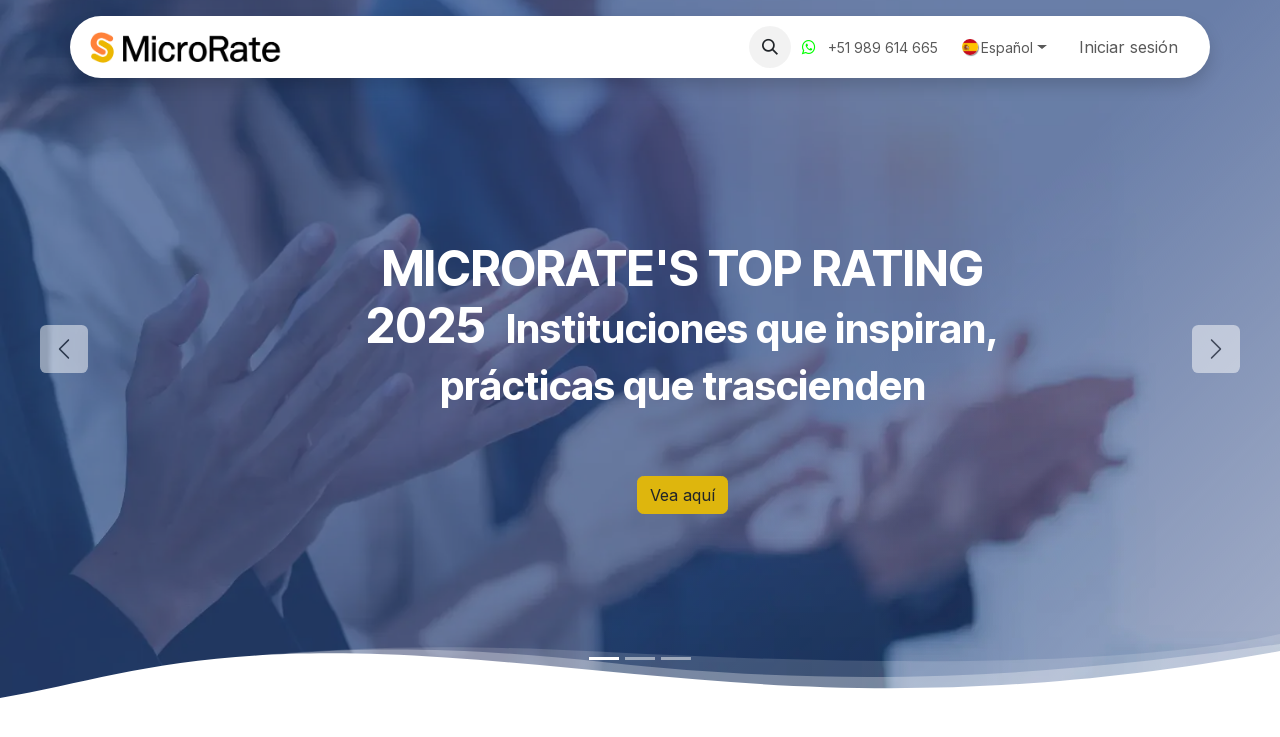

--- FILE ---
content_type: text/html; charset=utf-8
request_url: https://www.microrate.com/
body_size: 18772
content:
<!DOCTYPE html>
<html lang="es-ES" data-website-id="1" data-main-object="website.page(4,)">
    <head>
        <meta charset="utf-8"/>
        <meta http-equiv="X-UA-Compatible" content="IE=edge"/>
        <meta name="viewport" content="width=device-width, initial-scale=1"/>
        <meta name="generator" content="Odoo"/>
        <meta name="description" content="​Evalúa la gestión del desempeño social y ambiental, así como el cumplimiento de la misión y visión de la entidad financiera, sobre la base de un análisis cuantitativo  y cualitativo"/>
        <meta name="keywords" content="ambiental,social,social and environmental ratin,Rating social y ambiental,Rating ambiental,Rating social,MFR Social,sostenibilidad"/>
            
        <meta property="og:type" content="website"/>
        <meta property="og:title" content="Microrate - International Risk Rating Agency "/>
        <meta property="og:site_name" content="www.microrate.com"/>
        <meta property="og:url" content="https://www.microrate.com/"/>
        <meta property="og:image" content="https://www.microrate.com/web/image/5313-91f47a76/MicroRate%20logo%20principal%20-%20copia.png"/>
        <meta property="og:description" content="​Evalúa la gestión del desempeño social y ambiental, así como el cumplimiento de la misión y visión de la entidad financiera, sobre la base de un análisis cuantitativo  y cualitativo"/>
            
        <meta name="twitter:card" content="summary_large_image"/>
        <meta name="twitter:title" content="Microrate - International Risk Rating Agency "/>
        <meta name="twitter:image" content="https://www.microrate.com/web/image/5313-91f47a76/MicroRate%20logo%20principal%20-%20copia.png"/>
        <meta name="twitter:description" content="​Evalúa la gestión del desempeño social y ambiental, así como el cumplimiento de la misión y visión de la entidad financiera, sobre la base de un análisis cuantitativo  y cualitativo"/>
        
        <link rel="canonical" href="https://microrate.odoo.com/"/>
        
        <link rel="preconnect" href="https://fonts.gstatic.com/" crossorigin=""/>
        <title>Microrate - International Risk Rating Agency </title>
        <link type="image/x-icon" rel="shortcut icon" href="/web/image/website/1/favicon?unique=04046ee"/>
        <link rel="preload" href="/web/static/src/libs/fontawesome/fonts/fontawesome-webfont.woff2?v=4.7.0" as="font" crossorigin=""/>
        <link type="text/css" rel="stylesheet" href="/web/assets/1/8e89c93/web.assets_frontend.min.css"/>
            <script src="/website/static/src/js/content/cookie_watcher.js"></script>
            <script>
                watch3rdPartyScripts(["youtu.be", "youtube.com", "youtube-nocookie.com", "instagram.com", "instagr.am", "ig.me", "vimeo.com", "dailymotion.com", "dai.ly", "youku.com", "tudou.com", "facebook.com", "facebook.net", "fb.com", "fb.me", "fb.watch", "tiktok.com", "x.com", "twitter.com", "t.co", "googletagmanager.com", "google-analytics.com", "google.com", "google.ad", "google.ae", "google.com.af", "google.com.ag", "google.al", "google.am", "google.co.ao", "google.com.ar", "google.as", "google.at", "google.com.au", "google.az", "google.ba", "google.com.bd", "google.be", "google.bf", "google.bg", "google.com.bh", "google.bi", "google.bj", "google.com.bn", "google.com.bo", "google.com.br", "google.bs", "google.bt", "google.co.bw", "google.by", "google.com.bz", "google.ca", "google.cd", "google.cf", "google.cg", "google.ch", "google.ci", "google.co.ck", "google.cl", "google.cm", "google.cn", "google.com.co", "google.co.cr", "google.com.cu", "google.cv", "google.com.cy", "google.cz", "google.de", "google.dj", "google.dk", "google.dm", "google.com.do", "google.dz", "google.com.ec", "google.ee", "google.com.eg", "google.es", "google.com.et", "google.fi", "google.com.fj", "google.fm", "google.fr", "google.ga", "google.ge", "google.gg", "google.com.gh", "google.com.gi", "google.gl", "google.gm", "google.gr", "google.com.gt", "google.gy", "google.com.hk", "google.hn", "google.hr", "google.ht", "google.hu", "google.co.id", "google.ie", "google.co.il", "google.im", "google.co.in", "google.iq", "google.is", "google.it", "google.je", "google.com.jm", "google.jo", "google.co.jp", "google.co.ke", "google.com.kh", "google.ki", "google.kg", "google.co.kr", "google.com.kw", "google.kz", "google.la", "google.com.lb", "google.li", "google.lk", "google.co.ls", "google.lt", "google.lu", "google.lv", "google.com.ly", "google.co.ma", "google.md", "google.me", "google.mg", "google.mk", "google.ml", "google.com.mm", "google.mn", "google.com.mt", "google.mu", "google.mv", "google.mw", "google.com.mx", "google.com.my", "google.co.mz", "google.com.na", "google.com.ng", "google.com.ni", "google.ne", "google.nl", "google.no", "google.com.np", "google.nr", "google.nu", "google.co.nz", "google.com.om", "google.com.pa", "google.com.pe", "google.com.pg", "google.com.ph", "google.com.pk", "google.pl", "google.pn", "google.com.pr", "google.ps", "google.pt", "google.com.py", "google.com.qa", "google.ro", "google.ru", "google.rw", "google.com.sa", "google.com.sb", "google.sc", "google.se", "google.com.sg", "google.sh", "google.si", "google.sk", "google.com.sl", "google.sn", "google.so", "google.sm", "google.sr", "google.st", "google.com.sv", "google.td", "google.tg", "google.co.th", "google.com.tj", "google.tl", "google.tm", "google.tn", "google.to", "google.com.tr", "google.tt", "google.com.tw", "google.co.tz", "google.com.ua", "google.co.ug", "google.co.uk", "google.com.uy", "google.co.uz", "google.com.vc", "google.co.ve", "google.co.vi", "google.com.vn", "google.vu", "google.ws", "google.rs", "google.co.za", "google.co.zm", "google.co.zw", "google.cat"]);
            </script>
        <script id="web.layout.odooscript" type="text/javascript">
            var odoo = {
                csrf_token: "a69bfbb76da80f334a283338ac529b97c0053729o1798287148",
                debug: "",
            };
        </script>
        <script type="text/javascript">
            odoo.__session_info__ = {"is_admin": false, "is_system": false, "is_public": true, "is_internal_user": false, "is_website_user": true, "uid": null, "is_frontend": true, "profile_session": null, "profile_collectors": null, "profile_params": null, "show_effect": true, "currencies": {"5": {"symbol": "R$", "position": "before", "digits": [69, 0]}, "125": {"symbol": "\u20ac", "position": "after", "digits": [69, 0]}, "156": {"symbol": "S/", "position": "before", "digits": [69, 0]}, "1": {"symbol": "$", "position": "before", "digits": [69, 0]}}, "quick_login": true, "bundle_params": {"lang": "es_ES", "website_id": 1}, "test_mode": false, "websocket_worker_version": "saas-18.3-7", "translationURL": "/website/translations", "cache_hashes": {"translations": "680ce52d3515898c516b39308e78a71354ba2ddf"}, "recaptcha_public_key": "6LfhTT0rAAAAAMcTx0ucWaOdl6LRMCh5t_FTww5a", "geoip_country_code": "US", "geoip_phone_code": 1, "lang_url_code": "es"};
            if (!/(^|;\s)tz=/.test(document.cookie)) {
                const userTZ = Intl.DateTimeFormat().resolvedOptions().timeZone;
                document.cookie = `tz=${userTZ}; path=/`;
            }
        </script>
        <script type="text/javascript" defer="defer" src="/web/assets/1/fa26dbd/web.assets_frontend_minimal.min.js" onerror="__odooAssetError=1"></script>
        <script type="text/javascript" defer="defer" data-src="/web/assets/1/0cc47f4/web.assets_frontend_lazy.min.js" onerror="__odooAssetError=1"></script>
        
                    <script>
                        
            
                if (!window.odoo) {
                    window.odoo = {};
                }
                odoo.__session_info__ = odoo.__session_info__ || {
                    websocket_worker_version: "saas-18.3-7"
                }
                odoo.__session_info__ = Object.assign(odoo.__session_info__, {
                    livechatData: {
                        isAvailable: false,
                        can_load_livechat: false,
                        serverUrl: "https://microrate.odoo.com",
                        options: {},
                    },
                    test_mode: false,
                });
            
                    </script>
        
    </head>
    <body>



        <div id="wrapwrap" class="homepage   o_header_overlay">
            <a class="o_skip_to_content btn btn-primary rounded-0 visually-hidden-focusable position-absolute start-0" href="#wrap">Ir al contenido</a>
                <header id="top" data-anchor="true" data-name="Header" data-extra-items-toggle-aria-label="Botón de elementos adicionales" class="   o_hoverable_dropdown o_header_standard" style=" ">
                    
                <div class="container py-3 px-0">
    <nav data-name="Navbar" aria-label="Main" class="navbar navbar-expand-lg navbar-light o_colored_level o_cc o_full_border d-none d-lg-block rounded-pill px-3 shadow-sm ">
        

                <div id="o_main_nav" class="container o_main_nav">
                    
    <a data-name="Navbar Logo" href="/" class="navbar-brand logo me-4">
            
            <span role="img" aria-label="Logo of www.microrate.com" title="www.microrate.com"><img src="/web/image/website/1/logo/www.microrate.com?unique=04046ee" class="img img-fluid" width="95" height="40" alt="www.microrate.com" loading="lazy"/></span>
        </a>
    
                    
    <ul role="menu" id="top_menu" class="nav navbar-nav top_menu o_menu_loading  me-auto nav-pills">
        

                        

    <li role="presentation" class="nav-item ">
        <a role="menuitem" href="/" class="nav-link active">
            <span>Inicio</span>
        </a>
    </li>

    <li role="presentation" class="nav-item ">
        <a role="menuitem" href="/nosotros" class="nav-link ">
            <span>Nosotros</span>
        </a>
    </li>

    <li role="presentation" class="nav-item   dropdown">
        <a href="#" data-bs-toggle="dropdown" data-bs-auto-close="outside" role="menuitem" class="dropdown-toggle nav-link   ">
            <span>Servicios</span>
        </a>
        
        
        <ul role="menu" class="dropdown-menu ">

    <li role="presentation" class=" ">
        <a role="menuitem" href="/rating-institucional" class="dropdown-item ">
            <span>Rating Institucional</span>
        </a>
    </li>

    <li role="presentation" class=" ">
        <a role="menuitem" href="/rating-social-y-ambiental" class="dropdown-item ">
            <span>Rating Social y Ambiental</span>
        </a>
    </li>

    <li role="presentation" class=" ">
        <a role="menuitem" href="/rating-crediticio" class="dropdown-item ">
            <span>Rating Crediticio</span>
        </a>
    </li>

    <li role="presentation" class=" ">
        <a role="menuitem" href="/rating-esg" class="dropdown-item ">
            <span>Rating ESG</span>
        </a>
    </li>

    <li role="presentation" class=" ">
        <a role="menuitem" href="/auditoria-de-cartera" class="dropdown-item ">
            <span>Auditoría de cartera</span>
        </a>
    </li>

    <li role="presentation" class=" ">
        <a role="menuitem" href="/certificacion-en-proteccion-al-cliente" class="dropdown-item ">
            <span>Certificación de Protección al Cliente</span>
        </a>
    </li>

    <li role="presentation" class=" ">
        <a role="menuitem" href="/diagnosticos-especializados" class="dropdown-item ">
            <span>Diagnósticos especializados</span>
        </a>
    </li>

    <li role="presentation" class=" ">
        <a role="menuitem" href="/microrate-research" class="dropdown-item ">
            <span>Microrate Research</span>
        </a>
    </li>

    <li role="presentation" class=" ">
        <a role="menuitem" href="/seminarios" class="dropdown-item ">
            <span>Seminarios</span>
        </a>
    </li>
        </ul>
        
    </li>

    <li role="presentation" class="nav-item ">
        <a role="menuitem" href="/reportes" class="nav-link ">
            <span>Reportes</span>
        </a>
    </li>

    <li role="presentation" class="nav-item ">
        <a role="menuitem" href="/contacto" class="nav-link ">
            <span>Contáctenos</span>
        </a>
    </li>

    <li role="presentation" class="nav-item ">
        <a role="menuitem" href="/blog" class="nav-link ">
            <span>Blog</span>
        </a>
    </li>
                    
    </ul>
                    
                    <ul class="navbar-nav align-items-center gap-1 flex-wrap flex-shrink-0 justify-content-end ps-3">
                        
                        
        <li class="">
                <div class="modal fade css_editable_mode_hidden" id="o_search_modal" aria-hidden="true" tabindex="-1">
                    <div class="modal-dialog modal-lg pt-5">
                        <div class="modal-content mt-5">
    <form method="get" class="o_searchbar_form s_searchbar_input " action="/website/search" data-snippet="s_searchbar_input">
            <div role="search" class="input-group input-group-lg">
        <input type="search" name="search" class="search-query form-control oe_search_box border border-end-0 p-3 border-0 bg-light" placeholder="Buscar…" data-search-type="all" data-limit="5" data-display-image="true" data-display-description="true" data-display-extra-link="true" data-display-detail="true" data-order-by="name asc"/>
        <button type="submit" aria-label="Buscar" title="Buscar" class="btn oe_search_button border border-start-0 px-4 bg-o-color-4">
            <i class="oi oi-search"></i>
        </button>
    </div>

            <input name="order" type="hidden" class="o_search_order_by" value="name asc"/>
            
    
        </form>
                        </div>
                    </div>
                </div>
                <a data-bs-target="#o_search_modal" data-bs-toggle="modal" role="button" title="Buscar" href="#" class="btn rounded-circle p-1 lh-1 o_navlink_background text-reset o_not_editable">
                    <i class="oi oi-search fa-stack lh-lg"></i>
                </a>
        </li>
                        
        <li class="">
                <div data-name="Text" class="s_text_block ">
                <a href="http://wa.me/+51989614665" class="nav-link o_nav-link_secondary p-2">
                        <i class="fa fa-whatsapp fa-fw me-1 fa-1x" style="color: rgb(0, 255, 0);"></i>
                        <span class="o_force_ltr"><small>+51 989 614 665</small></span></a>
                    </div>
        </li>
                        
                        
        <li data-name="Language Selector" class="o_header_language_selector ">
        
            <div class="js_language_selector  dropdown d-print-none">
                <button type="button" data-bs-toggle="dropdown" aria-haspopup="true" aria-expanded="true" class="border-0 dropdown-toggle nav-link d-flex align-items-center gap-1 border-0 rounded-pill px-3">
    <img class="o_lang_flag " src="/base/static/img/country_flags/es.png?height=25" alt="" loading="lazy"/>
                    <span class="small"> Español</span>
                </button>
                <div role="menu" class="dropdown-menu dropdown-menu-end">
                        <a class="dropdown-item js_change_lang " role="menuitem" href="/en" data-url_code="en" title="English (US)">
    <img class="o_lang_flag " src="/base/static/img/country_flags/us.png?height=25" alt="" loading="lazy"/>
                            <span class="small">English (US)</span>
                        </a>
                        <a class="dropdown-item js_change_lang " role="menuitem" href="/pt" data-url_code="pt" title=" Português">
    <img class="o_lang_flag " src="/base/static/img/country_flags/pt.png?height=25" alt="" loading="lazy"/>
                            <span class="small"> Português</span>
                        </a>
                        <a class="dropdown-item js_change_lang active" role="menuitem" href="" data-url_code="es" title=" Español">
    <img class="o_lang_flag " src="/base/static/img/country_flags/es.png?height=25" alt="" loading="lazy"/>
                            <span class="small"> Español</span>
                        </a>
                </div>
            </div>
        
        </li>
                        
            <li class=" o_no_autohide_item">
                <a href="/web/login" class="nav-link o_nav_link_btn border px-3">Iniciar sesión</a>
            </li>
                        
        
        
                        
                    </ul>
                </div>
            
    </nav>
    <nav data-name="Navbar" aria-label="Mobile" class="navbar  navbar-light o_colored_level o_cc o_header_mobile d-block d-lg-none shadow-sm o_full_border mx-1 rounded-pill px-3">
        

        <div class="o_main_nav container flex-wrap justify-content-between">
            <div class="d-flex flex-grow-1">
                
    <a data-name="Navbar Logo" href="/" class="navbar-brand logo ">
            
            <span role="img" aria-label="Logo of www.microrate.com" title="www.microrate.com"><img src="/web/image/website/1/logo/www.microrate.com?unique=04046ee" class="img img-fluid" width="95" height="40" alt="www.microrate.com" loading="lazy"/></span>
        </a>
    
                <ul class="o_header_mobile_buttons_wrap navbar-nav d-flex flex-row align-items-center gap-2 mb-0 ms-auto"></ul>
            </div>
            <button class="nav-link btn p-2 o_not_editable" type="button" data-bs-toggle="offcanvas" data-bs-target="#top_menu_collapse_mobile" aria-controls="top_menu_collapse_mobile" aria-expanded="false" aria-label="Alternar navegación">
                <span class="navbar-toggler-icon"></span>
            </button>
            <div id="top_menu_collapse_mobile" class="offcanvas offcanvas-end o_navbar_mobile">
                <div class="offcanvas-header justify-content-end o_not_editable">
                    <button type="button" class="nav-link btn-close" data-bs-dismiss="offcanvas" aria-label="Cerrar"></button>
                </div>
                <div class="offcanvas-body d-flex flex-column justify-content-between h-100 w-100 pt-0">
                    <ul class="navbar-nav">
                        
                        
        <li class="">
    <form method="get" class="o_searchbar_form s_searchbar_input " action="/website/search" data-snippet="s_searchbar_input">
            <div role="search" class="input-group mb-3">
        <input type="search" name="search" class="search-query form-control oe_search_box rounded-start-pill text-bg-light ps-3 border-0 bg-light" placeholder="Buscar…" data-search-type="all" data-limit="0" data-display-image="true" data-display-description="true" data-display-extra-link="true" data-display-detail="true" data-order-by="name asc"/>
        <button type="submit" aria-label="Buscar" title="Buscar" class="btn oe_search_button rounded-end-pill bg-o-color-3 pe-3">
            <i class="oi oi-search"></i>
        </button>
    </div>

            <input name="order" type="hidden" class="o_search_order_by" value="name asc"/>
            
    
        </form>
        </li>
                        
    <ul role="menu" class="nav navbar-nav top_menu  o_mega_menu_is_offcanvas mx-n3  ">
        

                            

    <li role="presentation" class="nav-item border-top  px-0">
        <a role="menuitem" href="/" class="nav-link p-3 text-wrap active">
            <span>Inicio</span>
        </a>
    </li>

    <li role="presentation" class="nav-item border-top  px-0">
        <a role="menuitem" href="/nosotros" class="nav-link p-3 text-wrap ">
            <span>Nosotros</span>
        </a>
    </li>

    <li role="presentation" class="nav-item border-top    accordion accordion-flush">
        
        
        <div class="accordion-item">
            <a href="#" data-bs-toggle="collapse" aria-expanded="false" class="nav-link p-3 text-wrap accordion-button collapsed" data-bs-target=".o_accordion_target_42" aria-controls="o_accordion_target_42">
                <span>Servicios</span>
            </a>
            <div class="o_accordion_target_42 accordion-collapse collapse" aria-labelledby="o_accordion_target_42" data-bs-parent="#top_menu_collapse_mobile">
                <ul class="show list-group list-unstyled py-0" role="menu">

    <li role="presentation" class=" px-0">
        <a role="menuitem" href="/rating-institucional" class="nav-link list-group-item list-group-item-action border-0 rounded-0 px-4 text-wrap ">
            <span>Rating Institucional</span>
        </a>
    </li>

    <li role="presentation" class=" px-0">
        <a role="menuitem" href="/rating-social-y-ambiental" class="nav-link list-group-item list-group-item-action border-0 rounded-0 px-4 text-wrap ">
            <span>Rating Social y Ambiental</span>
        </a>
    </li>

    <li role="presentation" class=" px-0">
        <a role="menuitem" href="/rating-crediticio" class="nav-link list-group-item list-group-item-action border-0 rounded-0 px-4 text-wrap ">
            <span>Rating Crediticio</span>
        </a>
    </li>

    <li role="presentation" class=" px-0">
        <a role="menuitem" href="/rating-esg" class="nav-link list-group-item list-group-item-action border-0 rounded-0 px-4 text-wrap ">
            <span>Rating ESG</span>
        </a>
    </li>

    <li role="presentation" class=" px-0">
        <a role="menuitem" href="/auditoria-de-cartera" class="nav-link list-group-item list-group-item-action border-0 rounded-0 px-4 text-wrap ">
            <span>Auditoría de cartera</span>
        </a>
    </li>

    <li role="presentation" class=" px-0">
        <a role="menuitem" href="/certificacion-en-proteccion-al-cliente" class="nav-link list-group-item list-group-item-action border-0 rounded-0 px-4 text-wrap ">
            <span>Certificación de Protección al Cliente</span>
        </a>
    </li>

    <li role="presentation" class=" px-0">
        <a role="menuitem" href="/diagnosticos-especializados" class="nav-link list-group-item list-group-item-action border-0 rounded-0 px-4 text-wrap ">
            <span>Diagnósticos especializados</span>
        </a>
    </li>

    <li role="presentation" class=" px-0">
        <a role="menuitem" href="/microrate-research" class="nav-link list-group-item list-group-item-action border-0 rounded-0 px-4 text-wrap ">
            <span>Microrate Research</span>
        </a>
    </li>

    <li role="presentation" class=" px-0">
        <a role="menuitem" href="/seminarios" class="nav-link list-group-item list-group-item-action border-0 rounded-0 px-4 text-wrap ">
            <span>Seminarios</span>
        </a>
    </li>
                </ul>
            </div>
        </div>
        
    </li>

    <li role="presentation" class="nav-item border-top  px-0">
        <a role="menuitem" href="/reportes" class="nav-link p-3 text-wrap ">
            <span>Reportes</span>
        </a>
    </li>

    <li role="presentation" class="nav-item border-top  px-0">
        <a role="menuitem" href="/contacto" class="nav-link p-3 text-wrap ">
            <span>Contáctenos</span>
        </a>
    </li>

    <li role="presentation" class="nav-item border-top border-bottom px-0">
        <a role="menuitem" href="/blog" class="nav-link p-3 text-wrap ">
            <span>Blog</span>
        </a>
    </li>
                        
    </ul>
                        
        <li class="">
                <div data-name="Text" class="s_text_block mt-2">
                <a href="http://wa.me/+51989614665" class="nav-link o_nav-link_secondary p-2">
                        <i class="fa fa-whatsapp fa-fw me-1 fa-1x" style="color: rgb(0, 255, 0);"></i>
                        <span class="o_force_ltr"><small>+51 989 614 665</small></span></a>
                    </div>
        </li>
                        
                    </ul>
                    <ul class="navbar-nav gap-2 mt-3 w-100">
                        
        <li data-name="Language Selector" class="o_header_language_selector ">
        
            <div class="js_language_selector dropup dropdown d-print-none">
                <button type="button" data-bs-toggle="dropdown" aria-haspopup="true" aria-expanded="true" class="border-0 dropdown-toggle nav-link d-flex align-items-center w-100">
    <img class="o_lang_flag me-2" src="/base/static/img/country_flags/es.png?height=25" alt="" loading="lazy"/>
                    <span class="me-auto small"> Español</span>
                </button>
                <div role="menu" class="dropdown-menu w-100">
                        <a class="dropdown-item js_change_lang " role="menuitem" href="/en" data-url_code="en" title="English (US)">
    <img class="o_lang_flag me-2" src="/base/static/img/country_flags/us.png?height=25" alt="" loading="lazy"/>
                            <span class="me-auto small">English (US)</span>
                        </a>
                        <a class="dropdown-item js_change_lang " role="menuitem" href="/pt" data-url_code="pt" title=" Português">
    <img class="o_lang_flag me-2" src="/base/static/img/country_flags/pt.png?height=25" alt="" loading="lazy"/>
                            <span class="me-auto small"> Português</span>
                        </a>
                        <a class="dropdown-item js_change_lang active" role="menuitem" href="" data-url_code="es" title=" Español">
    <img class="o_lang_flag me-2" src="/base/static/img/country_flags/es.png?height=25" alt="" loading="lazy"/>
                            <span class="me-auto small"> Español</span>
                        </a>
                </div>
            </div>
        
        </li>
                        
            <li class=" o_no_autohide_item">
                <a href="/web/login" class="nav-link o_nav_link_btn w-100 border text-center">Iniciar sesión</a>
            </li>
                        
        
        
                        
                    </ul>
                </div>
            </div>
        </div>
    
    </nav>
        </div>
    
        </header>
                <main>
                    
        <div id="wrap" class="oe_structure"><section class="s_carousel_wrapper p-0 o_half_screen_height" data-vxml="001" data-vcss="001" data-snippet="s_carousel" data-name="Carrusel">
        <div class="s_carousel carousel o_colored_level o_cc o_cc1 slide s_parallax_no_overflow_hidden pointer-event s_carousel_boxed oe_img_bg o_bg_img_center o_bg_img_origin_border_box" data-bs-ride="true" data-bs-interval="5000" id="myCarousel1749569525289" style="position: relative; background-position: 50% 50%; background-image: url(&#34;/web/image/6232-60e062fd/Publicaci%C3%B3n%20de%20blog%20%27MicroRate%E2%80%99s%20Top%20Rating%202025%27%20cover%20image.webp&#34;) !important;" data-oe-shape-data="{&#34;shape&#34;:&#34;web_editor/Connections/03&#34;,&#34;colors&#34;:{&#34;c5&#34;:&#34;#FFFFFF&#34;},&#34;flip&#34;:[],&#34;showOnMobile&#34;:false,&#34;shapeAnimationSpeed&#34;:&#34;0&#34;}" data-scroll-background-ratio="0" data-mimetype="image/webp" data-original-id="6231" data-original-src="/web/image/6231-c16e9fa5/Publicaci%C3%B3n%20de%20blog%20%27MicroRate%E2%80%99s%20Top%20Rating%202025%27%20cover%20image.webp" data-mimetype-before-conversion="image/webp" data-resize-width="1640"><div class="o_we_bg_filter" style="background-image: linear-gradient(135deg, rgba(255, 204, 51, 0.5) 0%, rgba(226, 51, 255, 0.5) 100%);"></div><div class="o_we_shape o_web_editor_Connections_03" style="background-image: url(&#34;/web_editor/shape/web_editor%2FConnections%2F03.svg?c5=%23FFFFFF&#34;);"></div>
            
            <div class="carousel-inner"><div class="carousel-item o_colored_level o_cc o_cc1 pb128 pt192 oe_img_bg o_bg_img_center o_bg_img_origin_border_box active" style="position: relative; background-image: url(&#34;/web/image/6233-60e062fd/Publicaci%C3%B3n%20de%20blog%20%27MicroRate%E2%80%99s%20Top%20Rating%202025%27%20cover%20image.webp&#34;) !important;" data-name="Slide" data-oe-shape-data="{&#34;shape&#34;:&#34;web_editor/Connections/16&#34;,&#34;colors&#34;:{&#34;c5&#34;:&#34;#FFFFFF&#34;},&#34;flip&#34;:[],&#34;showOnMobile&#34;:false,&#34;shapeAnimationSpeed&#34;:&#34;0&#34;}" data-mimetype="image/webp" data-original-id="6231" data-original-src="/web/image/6231-c16e9fa5/Publicaci%C3%B3n%20de%20blog%20%27MicroRate%E2%80%99s%20Top%20Rating%202025%27%20cover%20image.webp" data-mimetype-before-conversion="image/webp" data-resize-width="1640"><div class="o_we_bg_filter" style="background-image: linear-gradient(135deg, rgba(46, 76, 135, 0.5) 62%, rgba(46, 76, 135, 0) 100%);"></div><div class="o_we_shape o_web_editor_Connections_16" style="background-image: url(&#34;/web_editor/shape/web_editor%2FConnections%2F16.svg?c5=%23FFFFFF&#34;);"></div>
        
                    <div class="oe_unremovable container">
                        <div class="row">
                            <div class="carousel-content offset-lg-2 text-center pt48 pb40 o_colored_level col-lg-9">
                                <h1><font class="text-o-color-4">MICRORATE'S TOP RATING 2025&nbsp;
</font><span style="font-size: 2.5rem;"><font class="text-o-color-4">Instituciones que inspiran, prácticas que trascienden</font></span><font class="text-o-color-4">

</font><br/><br/></h1><p><a href="/blog/eventos-6/microrates-top-rating-2025-242" class="btn btn-primary">Vea aquí</a></p>
                            </div>
                        </div>
                    </div>
                </div><div class="carousel-item o_colored_level o_cc o_cc1 pt208 pb0 oe_img_bg o_bg_img_center o_bg_img_origin_border_box" style="position: relative; background-image: url(&#34;/web/image/2465-4cc0f706/Headers%20para%20CC%20%2882%29%20%281%29%20%282%29.webp&#34;) !important;" data-name="Slide" data-oe-shape-data="{&#34;shape&#34;:&#34;web_editor/Connections/16&#34;,&#34;colors&#34;:{&#34;c5&#34;:&#34;#FFFFFF&#34;},&#34;flip&#34;:[],&#34;showOnMobile&#34;:false,&#34;shapeAnimationSpeed&#34;:&#34;0&#34;}" data-mimetype="image/webp" data-original-id="2460" data-original-src="/web/image/2460-c8ed7d8e/Headers%20para%20CC%20%2882%29%20%281%29%20%282%29.png" data-mimetype-before-conversion="image/png" data-resize-width="1640"><div class="o_we_bg_filter" style="background-image: linear-gradient(135deg, rgba(46, 76, 135, 0.7) 83%, rgba(46, 76, 135, 0) 100%);"></div><div class="o_we_shape o_web_editor_Connections_16" style="background-image: url(&#34;/web_editor/shape/web_editor%2FConnections%2F16.svg?c5=%23FFFFFF&#34;);"></div>
        
                    <div class="oe_unremovable container">
                        <div class="row">
                            <div class="carousel-content col-lg-8 offset-lg-2 text-center pt48 o_colored_level pb16">
                                <h1><font class="text-o-color-4">Perú: Clasificación de Riesgo al 30 de Septiembre del 2025<br/><br/></font></h1><p><a href="/blog/noticias-2/peru-clasificacion-de-riesgo-al-30-de-setiembre-del-2025-239" class="btn btn-primary">Vea aquí</a></p>
                            </div>
                        </div>
                    </div>
                </div><div class="carousel-item o_colored_level o_cc o_cc1 pt144 pb128 oe_img_bg o_bg_img_center o_bg_img_origin_border_box" style="position: relative; min-height: 572.375px; background-image: url(&#34;/web/image/2464-9a88f3cf/Client%20Protection%20Standards%20Certification%20%281%29%20%282%29.webp&#34;) !important;" data-name="Slide" data-oe-shape-data="{&#34;shape&#34;:&#34;web_editor/Connections/16&#34;,&#34;colors&#34;:{&#34;c5&#34;:&#34;#FFFFFF&#34;},&#34;flip&#34;:[],&#34;showOnMobile&#34;:false,&#34;shapeAnimationSpeed&#34;:&#34;0&#34;}" data-mimetype="image/webp" data-original-id="2461" data-original-src="/web/image/2461-b496b730/Client%20Protection%20Standards%20Certification%20%281%29%20%282%29.png" data-mimetype-before-conversion="image/png" data-resize-width="1080"><div class="o_we_bg_filter" style="background-image: linear-gradient(135deg, rgba(46, 76, 135, 0.69) 92%, rgba(46, 76, 135, 0) 100%);"></div><div class="o_we_shape o_web_editor_Connections_16" style="background-image: url(&#34;/web_editor/shape/web_editor%2FConnections%2F16.svg?c5=%23FFFFFF&#34;);"></div>
        
                    <div class="oe_unremovable container">
                        <div class="row">
                            <div class="carousel-content col-lg-8 offset-lg-2 text-center pb40 o_colored_level pt104">
                                <h1><font class="text-o-color-4">Certificación en Estándares de Protección al Cliente (CPS Certification)</font></h1><p><br/></p><p><a href="/certificacion-en-proteccion-al-cliente" class="btn btn-primary">Vea aquí</a></p>
                            </div>
                        </div>
                    </div>
                </div></div>
            
            <button class="carousel-control-prev o_not_editable o_we_no_overlay" aria-label="Anterior" title="Anterior" data-bs-target="#myCarousel1749569525289" data-bs-slide="prev">
                <span class="carousel-control-prev-icon" aria-hidden="true"></span>
                <span class="visually-hidden">Anterior</span>
            </button>
            <button class="carousel-control-next o_not_editable o_we_no_overlay" aria-label="Siguiente" title="Siguiente" data-bs-target="#myCarousel1749569525289" data-bs-slide="next">
                <span class="carousel-control-next-icon" aria-hidden="true"></span>
                <span class="visually-hidden">Siguiente</span>
            </button>
            
            <div class="carousel-indicators o_not_editable o_we_no_overlay">
                
                <button type="button" aria-label="Indicador de carrusel" data-bs-target="#myCarousel1749569525289" data-bs-slide-to="0" class="active" aria-current="true"></button>
                
               <button data-bs-target="#myCarousel1749569525289" aria-label="Indicador de carrusel" data-bs-slide-to="1"></button> <button data-bs-target="#myCarousel1749569525289" aria-label="Indicador de carrusel" data-bs-slide-to="2"></button> </div>
        </div>
    </section><section class="s_mockup_image o_cc o_cc1 o_colored_level pt136 pb80" data-snippet="s_mockup_image" data-name="Imagen de prototipo">
        
        <div class="container">
            <div class="row align-items-center">
                <div class="col-lg-4 pt16 pb16 o_colored_level o_anim_fade_in o_animate o_anim_from_left o_animate_both_scroll" style="animation-name: dummy;">
                    <h2><font class="text-o-color-5">Impulsamos la transparencia y el crecimiento de las finanzas sostenibles desde hace +28 años</font></h2>
                    <p><font class="text-o-color-5">​</font></p>
                    <p><a href="/nosotros" class="btn btn-primary"><font class="text-o-color-4">Descubre más</font></a></p>
                </div><div class="col-lg-8 o_colored_level pb16 pt0 o_anim_fade_in o_animate o_anim_from_right o_animate_both_scroll" style="animation-name: dummy;">
                    <div data-oe-expression="//www.youtube.com/embed/X98R0XKXyKY?rel=0&amp;autoplay=1&amp;mute=1&amp;enablejsapi=1&amp;loop=1&amp;playlist=X98R0XKXyKY&amp;fs=0" class="ms-auto media_iframe_video" data-need-cookies-approval="true"></div>
                </div>
                
            </div>
        </div>
    </section><section class="s_image_text_box o_colored_level o_cc o_cc2 pb40 pt24" data-snippet="s_image_text_box" data-name="Imagen - Cuadro de texto" style="position: relative;" data-oe-shape-data="{&#34;shape&#34;:&#34;web_editor/Connections/16&#34;,&#34;flip&#34;:[],&#34;showOnMobile&#34;:false,&#34;shapeAnimationSpeed&#34;:&#34;0&#34;}"><div class="o_we_shape o_web_editor_Connections_16" style=""></div>
        
        <div class="container">
            <div class="row o_grid_mode" data-row-count="12" style="column-gap: 24px;">
                
                
            <div class="o_grid_item rounded o_colored_level g-col-lg-5 g-height-7 col-lg-5 o_cc o_cc2 o_animate o_anim_zoom_in o_animate_both_scroll" style="--grid-item-padding-x: 48px; z-index: 0; --grid-item-padding-y: 40px; grid-area: 3 / 8 / 10 / 13; animation-name: dummy;">
                    <h2><span class="h1-fs"><font class="text-o-color-5">Presencia&nbsp;de MicroRate</font></span></h2>
                    <p>
<span class="h5-fs"><font class="text-o-color-5">MicroRate opera en más de 55 países, brindando evaluaciones de alta calidad y transparencia, con un enfoque especializado en finanzas sostenibles.</font></span></p>
                    
                </div><div class="o_grid_item o_grid_item_image o_colored_level g-col-lg-7 g-height-11 col-lg-7 o_animate o_anim_zoom_in o_animate_both_scroll" style="z-index: 1; --grid-item-padding-y: 0px; --grid-item-padding-x: 0px; grid-area: 2 / 1 / 13 / 8; --wanim-intensity: 100; animation-name: dummy;">
                    <img src="/web/image/3299-7704bdef/MAPA-DE-CLIENTES----2025_33.png" alt="América Latina" class="img img-fluid rounded order-lg-0 o_we_custom_image" style="width: 100% !important;" data-mimetype="image/png" data-original-id="3298" data-original-src="/web/image/3298-7704bdef/MAPA-DE-CLIENTES----2025_33.png" data-mimetype-before-conversion="image/png" data-resize-width="1920" loading="eager"/>
                </div></div>
        </div>
    </section><section class="s_numbers_boxed o_colored_level o_cc o_cc5 pt144 pb208" data-snippet="s_numbers_boxed" data-name="Números en caja" style="position: relative;" data-oe-shape-data="{&#34;shape&#34;:&#34;web_editor/Connections/16&#34;,&#34;colors&#34;:{&#34;c5&#34;:&#34;#FFFFFF&#34;},&#34;flip&#34;:[],&#34;showOnMobile&#34;:false,&#34;shapeAnimationSpeed&#34;:&#34;0&#34;}"><div class="o_we_shape o_web_editor_Connections_16" style="background-image: url(&#34;/web_editor/shape/web_editor%2FConnections%2F16.svg?c5=%23FFFFFF&#34;);"></div>
        <div class="container">
            <div class="row o_grid_mode" style="column-gap: 40px;" data-row-count="8">
                <div class="o_grid_item g-height-2 g-col-lg-12 o_colored_level o_animate o_animate_both_scroll o_anim_zoom_in col-lg-12" style="grid-area: 1 / 1 / 3 / 13; z-index: 1; text-align: center; animation-name: dummy;">
                    <h2><font style="color: rgb(238, 128, 64);">Explore nuestras estadísticas clave</font></h2><p><span class="h5-fs">Diversas&nbsp;entidades financieras a nivel mundial han confiado en nuestro análisis para mejorar su desempeño, atraer inversión o cumplir con la regulación local.</span></p>
                    <p><br/></p>
                </div>
                <div class="o_grid_item g-height-5 g-col-lg-4 rounded o_cc o_cc5 o_colored_level o_anim_fade_in o_animate o_animate_both_scroll col-lg-4" style="grid-area: 4 / 1 / 9 / 5; --grid-item-padding-y: 64px; text-align: center; z-index: 2; border-radius: 9.6px !important; animation-name: dummy;">
                    <h3 class="display-3-fs"><span class="o_animated_text o_animate o_visible o_anim_fade_in" style="animation-duration: 2s;"><font style="background-image: linear-gradient(135deg, rgb(238, 128, 64) 60%, rgb(235, 235, 235) 95%);" class="text-gradient">+1.700</font></span></h3><h4>Evaluaciones</h4>
                    <p style="text-align: center;"><span class="h5-fs">Analizamos&nbsp;entidades financieras diversas, de manera integral y precisa.</span></p><p><br/></p><p><br/></p><p><br/></p>
                </div>
                <div class="o_grid_item g-col-lg-4 rounded o_cc o_cc5 o_colored_level o_anim_fade_in o_animate o_animate_both_scroll g-height-5 col-lg-4" style="grid-area: 4 / 5 / 9 / 9; --grid-item-padding-y: 64px; text-align: center; z-index: 3; border-radius: 9.6px !important; animation-name: dummy;">
                    <h3 class="display-3-fs"><font class="text-gradient" style="background-image: linear-gradient(135deg, rgb(238, 128, 64) 60%, rgb(235, 235, 235) 95%);">+28</font></h3><h4>Años de Experiencia</h4>
                    <p><span style="font-size: 1.25rem;">Nuestro equipo combina amplia trayectoria y experiencia internacional.</span></p><p><br/></p>
                </div>
                <div class="o_grid_item g-height-5 g-col-lg-4 col-lg-4 rounded o_cc o_cc5 o_colored_level o_animate o_anim_fade_in o_animate_both_scroll col-12" style="grid-area: 4 / 9 / 9 / 13; --grid-item-padding-y: 64px; text-align: center; z-index: 4; border-radius: 9.6px !important; animation-name: dummy;">
                    <h3 class="display-3-fs"><font style="background-image: linear-gradient(135deg, rgb(238, 128, 64) 60%, rgb(235, 235, 235) 95%);" class="text-gradient">+55</font></h3><h4>Países en el mundo</h4>
                    <p style="margin-bottom: 0px;"><span style="font-size: 1.25rem;">Con clientes a lo largo de&nbsp;América Latina, África, Asia y Europa del Este.</span><br/></p><p><br/></p>
                </div>
            </div>
        </div>
    </section><section class="s_numbers_showcase pt80 o_colored_level pb200" data-snippet="s_numbers_showcase" data-name="Visualización de números" style="position: relative;" data-oe-shape-data="{&#34;shape&#34;:&#34;web_editor/Connections/06&#34;,&#34;flip&#34;:[],&#34;showOnMobile&#34;:false,&#34;shapeAnimationSpeed&#34;:&#34;0&#34;}"><div class="o_we_shape o_web_editor_Connections_06" style=""></div>
        <div class="container">
            <div class="row o_grid_mode" data-row-count="9" style="gap: 24px;">
                
                
                
                
            <div class="o_grid_item o_colored_level g-col-lg-8 g-height-3 col-lg-8 o_animate o_animate_both_scroll o_anim_zoom_in" style="--grid-item-padding-y: 16px; --grid-item-padding-x: 16px; z-index: 5; grid-area: 1 / 3 / 4 / 11; animation-name: dummy;">
                    <h2 style="text-align: center;"><font style="color: rgb(238, 128, 64);">Nuestros Servicios</font></h2>
                    <p></p>
                    <p style="text-align: center;">
<span class="h5-fs">Brindamos servicios especializados para fortalecer el desempeño institucional,&nbsp;el impacto social y ambiental, así como el prestigio de las instituciones financieras.</span></p></div><div class="o_grid_item o_colored_level rounded o_cc o_cc5 o_animate o_animate_both_scroll o_anim_fade_in shadow g-col-lg-4 g-height-6 col-lg-4" style="--grid-item-padding-y: 32px; --grid-item-padding-x: 32px; z-index: 6; grid-area: 4 / 5 / 10 / 9; border-radius: 20px !important; box-shadow: rgba(0, 0, 0, 0.15) 0px 8px 16px 0px inset !important; animation-name: dummy;">
                    <p><br/></p><h3 style="text-align: center;"><span class="h2-fs"><font style="color: rgb(238, 128, 64);">Certificaciones</font></span></h3><p style="text-align: left;"><br/></p><ul><li><h3><span class="lead"><span class="h5-fs"><a href="/certificacion-en-proteccion-al-cliente">Certificación en Estándares de Protección al Cliente (CPS).</a></span></span></h3></li><li><h3><span class="lead"><span class="h5-fs">Pre-Certificación CPS.</span></span></h3></li></ul></div><div class="o_grid_item o_colored_level rounded o_cc o_cc5 shadow o_animate o_animate_both_scroll o_anim_fade_in g-col-lg-4 g-height-6 col-lg-4" style="--grid-item-padding-y: 32px; --grid-item-padding-x: 32px; z-index: 4; grid-area: 4 / 9 / 10 / 13; border-radius: 20px !important; box-shadow: rgba(0, 0, 0, 0.15) 0px 8px 16px 0px inset !important; animation-name: dummy;">
                    <p><br/></p><h3 style="text-align: center;"><span class="h2-fs"><font style="color: rgb(238, 128, 64);">Otros servicios</font></span></h3><p><br/></p><p></p>
                    <ul><li><span class="lead"><span class="h5-fs">&nbsp;<a href="/auditoria-de-cartera">Auditoría de Cartera.&nbsp;</a></span></span></li><li><span class="lead"><span class="h5-fs"><a href="/diagnosticos-especializados">&nbsp;Diagnósticos especializados.&nbsp;</a></span></span></li><li><span class="lead"><span class="h5-fs">&nbsp;<a href="/seminarios">Seminarios.&nbsp;</a></span></span></li><li><span class="lead"><span class="h5-fs">&nbsp;<a href="/microrate-research">Benchmarks.</a><br/></span></span></li><li><span class="lead">&nbsp;Servicios personalizados.</span></li></ul><p><br/></p>
                    <p>&nbsp; &nbsp; &nbsp; &nbsp; &nbsp; &nbsp; &nbsp; &nbsp; &nbsp; &nbsp; &nbsp; &nbsp; &nbsp; &nbsp; &nbsp; &nbsp; &nbsp; &nbsp; &nbsp; &nbsp; &nbsp; &nbsp; &nbsp; &nbsp; &nbsp; &nbsp; &nbsp; &nbsp; &nbsp; &nbsp; &nbsp; &nbsp; &nbsp; &nbsp; &nbsp; &nbsp; &nbsp; &nbsp; &nbsp; &nbsp; &nbsp; &nbsp; &nbsp; &nbsp; &nbsp; &nbsp; &nbsp; &nbsp; &nbsp; &nbsp; &nbsp; &nbsp; &nbsp; &nbsp; &nbsp; &nbsp; &nbsp; &nbsp;</p>
                </div><div class="o_grid_item o_colored_level rounded o_cc o_cc5 o_animate o_animate_both_scroll o_anim_fade_in shadow g-col-lg-4 g-height-6 col-lg-4" style="--grid-item-padding-y: 32px; --grid-item-padding-x: 32px; z-index: 0; grid-area: 4 / 1 / 10 / 5; border-radius: 20px !important; box-shadow: rgba(0, 0, 0, 0.15) 0px 8px 16px 0px inset !important; animation-name: dummy;">
                    <p style="text-align: left;"><br/></p><h3 style="text-align: center;"><span class="h2-fs"><font style="color: rgb(238, 128, 64);">Ratings</font></span></h3><p style="text-align: left;"><br/></p><ul><li><span class="lead"><span class="h5-fs"><a href="/rating-institucional">&nbsp; Rating Institucional</a></span></span></li><li><span class="lead"><span class="h5-fs"><a href="/rating-social-y-ambiental">&nbsp; Rating Social y Ambiental&nbsp;</a></span></span></li><li><span class="lead"><span class="h5-fs"><a href="/rating-esg">&nbsp; Rating ESG&nbsp;</a></span></span></li><li><span class="lead"><span class="h5-fs"><a href="/rating-crediticio">&nbsp; Rating Crediticio</a></span></span></li></ul><p><br/></p><p><br/></p><p><br/></p><p><br/></p><p>&nbsp;<br/>

</p><p><br/></p>
                </div></div>
        </div>
    </section><section class="s_title o_colored_level pb0 o_cc o_cc5 pt0" data-vcss="001" data-snippet="s_title" data-name="Título">
        <div class="s_allow_columns container">
            
        <div class="row o_grid_mode" data-row-count="5"><div class="o_grid_item g-col-lg-12 g-height-5 col-lg-12 o_colored_level" style="grid-area: 1 / 1 / 6 / 13; z-index: 1;"><p><br/></p><div class="s_text_highlight o_colored_level my-3 w-100 o_cc o_cc5 text-center" data-snippet="s_text_highlight" data-name="Texto resaltado">
        <div class="container">
            <h3><font style="color: rgb(238, 128, 64);">Nuestros Clientes</font></h3>
            <p><span class="h5-fs">Contamos con una amplia variedad de instituciones financieras que forman parte de nuestro portafolio de clientes:&nbsp;microfinancieras, bancos, cooperativas, ONG, fintechs,&nbsp;empresas&nbsp;de factoring, entre otros.</span></p>
        </div>
    </div></div></div></div>
    </section><section class="s_quotes_carousel_wrapper" data-vxml="001" data-vcss="002" data-snippet="s_quotes_carousel" data-name="Citas">
        <div class="s_quotes_carousel s_carousel_boxed carousel slide o_colored_level o_cc o_cc5 pointer-event carousel-dark" data-bs-ride="true" data-bs-interval="10000" id="myCarousel1749674942940" style="position: relative;">
            
            <div class="carousel-inner">
                
        <div class="carousel-item o_colored_level o_cc o_cc5 pt24 pb184 active" style="position: relative;" data-name="Slide" data-oe-shape-data="{&#34;shape&#34;:&#34;web_editor/Connections/06&#34;,&#34;colors&#34;:{&#34;c5&#34;:&#34;#FFFFFF&#34;},&#34;flip&#34;:[],&#34;showOnMobile&#34;:false,&#34;shapeAnimationSpeed&#34;:&#34;0&#34;}"><div class="o_we_shape o_web_editor_Connections_06" style="background-image: url(&#34;/web_editor/shape/web_editor%2FConnections%2F06.svg?c5=%23FFFFFF&#34;);"></div>
                    <blockquote data-name="Blockquote" data-snippet="s_blockquote" class="s_blockquote s_blockquote_with_icon o_cc o_cc1 o_animable position-relative d-flex flex-column gap-4 fst-normal o_colored_level p-5 shadow mx-auto w-75 oe_img_bg o_bg_img_center o_bg_img_origin_border_box" data-vcss="001" style="position: relative; box-shadow: rgba(0, 0, 0, 0.15) 0px 8px 16px 0px inset !important; background-image: url(&#34;/web/image/2538-f86a85d2/Headers%20para%20CC%20-%202025-06-13T082449.683.webp&#34;) !important;" data-mimetype="image/webp" data-original-id="2537" data-original-src="/web/image/2537-fec53e64/Headers%20para%20CC%20-%202025-06-13T082449.683.png" data-mimetype-before-conversion="image/png" data-resize-width="1640">
                        <div class="s_blockquote_line_elt position-absolute top-0 start-0 bottom-0 bg-o-color-1"></div>
                        
                        <div class="s_blockquote_infos d-flex gap-2 w-100 flex-column align-items-center text-center">
                            <div class="s_blockquote_author"><br/><br/>&nbsp; &nbsp; &nbsp; &nbsp; &nbsp; &nbsp; &nbsp; &nbsp; &nbsp; &nbsp; &nbsp; &nbsp; &nbsp; &nbsp; &nbsp; &nbsp; &nbsp; &nbsp; &nbsp; &nbsp; &nbsp; &nbsp; &nbsp; &nbsp; &nbsp; &nbsp; &nbsp; &nbsp; &nbsp; &nbsp; &nbsp; &nbsp; &nbsp; &nbsp; &nbsp; &nbsp; &nbsp; &nbsp; &nbsp; &nbsp; &nbsp; &nbsp; &nbsp; &nbsp; &nbsp; &nbsp; &nbsp; &nbsp; &nbsp; &nbsp; &nbsp; &nbsp; &nbsp; &nbsp; &nbsp; &nbsp; &nbsp; &nbsp; &nbsp; &nbsp; &nbsp; &nbsp; &nbsp; &nbsp; &nbsp; &nbsp; &nbsp; &nbsp; &nbsp; &nbsp; &nbsp; &nbsp; &nbsp; &nbsp; &nbsp; &nbsp; &nbsp; &nbsp; &nbsp; &nbsp; &nbsp; &nbsp; &nbsp; &nbsp; &nbsp; &nbsp; &nbsp; &nbsp; &nbsp; &nbsp; &nbsp; &nbsp; &nbsp; &nbsp; &nbsp; &nbsp; &nbsp; &nbsp; &nbsp; &nbsp; &nbsp; &nbsp; &nbsp; &nbsp; &nbsp; &nbsp; &nbsp; &nbsp; &nbsp; &nbsp; &nbsp; &nbsp; &nbsp; &nbsp; &nbsp; &nbsp; &nbsp; &nbsp; &nbsp; &nbsp; &nbsp; &nbsp; &nbsp; &nbsp; &nbsp; &nbsp; &nbsp; &nbsp; &nbsp; &nbsp;<br/><br/><br/><br/><br/><br/></div></div></blockquote></div><div class="carousel-item o_colored_level o_cc o_cc5 pt24 pb88" style="position: relative; min-height: 520px;" data-name="Slide" data-oe-shape-data="{&#34;shape&#34;:&#34;web_editor/Connections/06&#34;,&#34;colors&#34;:{&#34;c5&#34;:&#34;#FFFFFF&#34;},&#34;flip&#34;:[],&#34;showOnMobile&#34;:false,&#34;shapeAnimationSpeed&#34;:&#34;0&#34;}"><div class="o_we_shape o_web_editor_Connections_06" style="background-image: url(&#34;/web_editor/shape/web_editor%2FConnections%2F06.svg?c5=%23FFFFFF&#34;);"></div>
                    <blockquote data-name="Blockquote" data-snippet="s_blockquote" class="s_blockquote s_blockquote_with_icon o_cc o_cc1 o_animable position-relative d-flex flex-column gap-4 fst-normal o_colored_level p-5 shadow w-75 mx-auto oe_img_bg o_bg_img_center o_bg_img_origin_border_box" data-vcss="001" style="position: relative; box-shadow: rgba(0, 0, 0, 0.15) 0px 8px 16px 0px inset !important; background-image: url(&#34;/web/image/3334-3f3a287d/Headers%20para%20CC%20-%202025-07-18T111857.060.webp&#34;);" data-mimetype="image/webp" data-original-id="3333" data-original-src="/web/image/3333-b1776c41/Headers%20para%20CC%20-%202025-07-18T111857.060.png" data-mimetype-before-conversion="image/png" data-resize-width="1640">
                        <div class="s_blockquote_line_elt position-absolute top-0 start-0 bottom-0 bg-o-color-1"></div>
                        
                        <div class="s_blockquote_infos d-flex gap-2 w-100 flex-column align-items-center text-center">
                            <div class="s_blockquote_author"><br/><br/>&nbsp; &nbsp; &nbsp; &nbsp; &nbsp; &nbsp; &nbsp; &nbsp; &nbsp; &nbsp; &nbsp; &nbsp; &nbsp; &nbsp; &nbsp; &nbsp; &nbsp; &nbsp; &nbsp; &nbsp; &nbsp; &nbsp; &nbsp; &nbsp; &nbsp; &nbsp; &nbsp; &nbsp; &nbsp; &nbsp; &nbsp; &nbsp; &nbsp; &nbsp; &nbsp; &nbsp; &nbsp; &nbsp; &nbsp; &nbsp; &nbsp; &nbsp; &nbsp; &nbsp; &nbsp; &nbsp; &nbsp; &nbsp; &nbsp; &nbsp; &nbsp; &nbsp; &nbsp; &nbsp; &nbsp; &nbsp; &nbsp; &nbsp; &nbsp; &nbsp; &nbsp; &nbsp; &nbsp; &nbsp; &nbsp; &nbsp; &nbsp; &nbsp; &nbsp; &nbsp; &nbsp; &nbsp; &nbsp; &nbsp; &nbsp; &nbsp; &nbsp; &nbsp; &nbsp; &nbsp; &nbsp; &nbsp; &nbsp; &nbsp; &nbsp; &nbsp; &nbsp; &nbsp; &nbsp; &nbsp; &nbsp; &nbsp; &nbsp; &nbsp; &nbsp; &nbsp; &nbsp; &nbsp; &nbsp; &nbsp; &nbsp; &nbsp; &nbsp; &nbsp; &nbsp; &nbsp; &nbsp; &nbsp; &nbsp; &nbsp; &nbsp; &nbsp; &nbsp; &nbsp; &nbsp; &nbsp; &nbsp; &nbsp; &nbsp; &nbsp; &nbsp; &nbsp; &nbsp; &nbsp; &nbsp; &nbsp; &nbsp; &nbsp; &nbsp; &nbsp;<br/><br/><br/><br/><br/><br/></div></div></blockquote></div><div class="carousel-item o_colored_level o_cc o_cc5 pt24 pb88" style="position: relative; min-height: 471.816px;" data-name="Slide" data-oe-shape-data="{&#34;shape&#34;:&#34;web_editor/Connections/06&#34;,&#34;colors&#34;:{&#34;c5&#34;:&#34;#FFFFFF&#34;},&#34;flip&#34;:[],&#34;showOnMobile&#34;:false,&#34;shapeAnimationSpeed&#34;:&#34;0&#34;}"><div class="o_we_shape o_web_editor_Connections_06" style="background-image: url(&#34;/web_editor/shape/web_editor%2FConnections%2F06.svg?c5=%23FFFFFF&#34;);"></div>
                    <blockquote data-name="Blockquote" data-snippet="s_blockquote" class="s_blockquote s_blockquote_with_icon o_cc o_cc1 o_animable position-relative d-flex flex-column gap-4 fst-normal o_colored_level p-5 shadow w-75 mx-auto oe_img_bg o_bg_img_center o_bg_img_origin_border_box" data-vcss="001" style="position: relative; box-shadow: rgba(0, 0, 0, 0.15) 0px 8px 16px 0px inset !important; background-image: url(&#34;/web/image/3335-31e63ea4/Headers%20para%20CC%20-%202025-07-18T111904.377.webp&#34;);" data-mimetype="image/webp" data-original-id="3332" data-original-src="/web/image/3332-911cfa30/Headers%20para%20CC%20-%202025-07-18T111904.377.png" data-mimetype-before-conversion="image/png" data-resize-width="1640">
                        <div class="s_blockquote_line_elt position-absolute top-0 start-0 bottom-0 bg-o-color-1"></div>
                        
                        <div class="s_blockquote_infos d-flex gap-2 w-100 flex-column align-items-center text-center">
                            <div class="s_blockquote_author"><br/><br/>&nbsp; &nbsp; &nbsp; &nbsp; &nbsp; &nbsp; &nbsp; &nbsp; &nbsp; &nbsp; &nbsp; &nbsp; &nbsp; &nbsp; &nbsp; &nbsp; &nbsp; &nbsp; &nbsp; &nbsp; &nbsp; &nbsp; &nbsp; &nbsp; &nbsp; &nbsp; &nbsp; &nbsp; &nbsp; &nbsp; &nbsp; &nbsp; &nbsp; &nbsp; &nbsp; &nbsp; &nbsp; &nbsp; &nbsp; &nbsp; &nbsp; &nbsp; &nbsp; &nbsp; &nbsp; &nbsp; &nbsp; &nbsp; &nbsp; &nbsp; &nbsp; &nbsp; &nbsp; &nbsp; &nbsp; &nbsp; &nbsp; &nbsp; &nbsp; &nbsp; &nbsp; &nbsp; &nbsp; &nbsp; &nbsp; &nbsp; &nbsp; &nbsp; &nbsp; &nbsp; &nbsp; &nbsp; &nbsp; &nbsp; &nbsp; &nbsp; &nbsp; &nbsp; &nbsp; &nbsp; &nbsp; &nbsp; &nbsp; &nbsp; &nbsp; &nbsp; &nbsp; &nbsp; &nbsp; &nbsp; &nbsp; &nbsp; &nbsp; &nbsp; &nbsp; &nbsp; &nbsp; &nbsp; &nbsp; &nbsp; &nbsp; &nbsp; &nbsp; &nbsp; &nbsp; &nbsp; &nbsp; &nbsp; &nbsp; &nbsp; &nbsp; &nbsp; &nbsp; &nbsp; &nbsp; &nbsp; &nbsp; &nbsp; &nbsp; &nbsp; &nbsp; &nbsp; &nbsp; &nbsp; &nbsp; &nbsp; &nbsp; &nbsp; &nbsp; &nbsp;<br/><br/><br/><br/><br/><br/></div></div></blockquote></div>
                
                
                
                
                
            </div>
            
            <button class="carousel-control-prev o_not_editable o_we_no_overlay" aria-label="Anterior" title="Anterior" data-bs-target="#myCarousel1749674942940" data-bs-slide="prev">
                <span class="carousel-control-prev-icon" aria-hidden="true"></span>
                    <span class="visually-hidden">Anterior</span>
            </button>
            <button class="carousel-control-next o_not_editable o_we_no_overlay" aria-label="Siguiente" title="Siguiente" data-bs-target="#myCarousel1749674942940" data-bs-slide="next">
                <span class="carousel-control-next-icon" aria-hidden="true"></span>
                <span class="visually-hidden">Siguiente</span>
            </button>
            
            <div class="carousel-indicators o_not_editable o_we_no_overlay">
                <button type="button" aria-label="Indicador de carrusel" data-bs-target="#myCarousel1749674942940" class="active" data-bs-slide-to="0" aria-current="true"></button>
                <button type="button" aria-label="Indicador de carrusel" data-bs-target="#myCarousel1749674942940" data-bs-slide-to="1"></button>
                
              <button data-bs-target="#myCarousel1749674942940" aria-label="Indicador de carrusel" data-bs-slide-to="2"></button> </div>
        </div>
    </section><section class="s_quotes_carousel_wrapper" data-vxml="001" data-vcss="002" data-snippet="s_quotes_carousel" data-name="Citas">
        <div class="s_quotes_carousel s_carousel_boxed carousel o_colored_level o_cc o_cc5 pointer-event slide carousel-dark" data-bs-interval="10000" id="myCarousel1749820840742" style="position: relative;" data-bs-ride="true">
            
            <div class="carousel-inner"><div class="carousel-item pt80 o_colored_level pb112 o_cc o_cc2 active" style="position: relative; min-height: 598.547px;" data-name="Slide">
                    <blockquote data-name="Blockquote" data-snippet="s_blockquote" class="s_blockquote s_blockquote_with_icon o_cc o_cc1 o_animable position-relative d-flex flex-column gap-4 fst-normal o_colored_level p-4 w-75 mx-auto" data-vcss="001">
                        <div class="s_blockquote_line_elt position-absolute top-0 start-0 bottom-0 bg-o-color-1"></div>
                        <div class="s_blockquote_wrap_icon position-absolute top-0 start-50 translate-middle w-100">
                            <i class="s_blockquote_icon fa fa-quote-right d-block mx-auto rounded bg-o-color-5" role="img"></i>
                        </div>
                        <p class="s_blockquote_quote my-auto o_draggable lead" style="text-align:center;"><br/><span class="h5-fs"><font class="text-800"><em>“
Destaco
como valor agregado la credibilidad y la reputación, lo cual nos permite un
mayor acceso a financiamiento oportuno y mejora nuestra capacidad de
negociación. Por otro lado, no solo tiene un enfoque financiero, sino también
en gobernanza, gestión de riesgos, calidad de la cartera, desempeño social y
enfoque en clientes"</em></font></span></p>
                        <div class="s_blockquote_infos gap-2 flex-column align-items-center w-100 text-center d-flex"><p>
                            <img src="/web/image/5237-03545076/WhatsApp%20Image%202025-09-22%20at%2009.08.04.jpeg" alt="MERCEDES CANALDA" class="s_blockquote_avatar img img-fluid o_we_custom_image rounded-circle o_we_image_cropped" style="animation-play-state: paused; transition: none; transform: translateX(-4.2%) translateY(47.9%) scaleX(2.42) scaleY(2.47);" data-mimetype="image/jpeg" data-original-id="5236" data-original-src="/web/image/5236-b54df3bf/WhatsApp%20Image%202025-09-22%20at%2009.08.04.jpeg" data-mimetype-before-conversion="image/jpeg" data-x="180.71428571428572" data-width="456.42857142857144" data-height="456.42857142857144" data-scale-x="1" data-scale-y="1" data-aspect-ratio="1/1" loading="lazy"/>
                            </p><div class="s_blockquote_author"><p>
                                <br/></p><p><span class="o_small"><strong><b><font class="text-o-color-5">&nbsp;&nbsp;Mercedes
Canalda 



</font></b>&nbsp;</strong><br/>
                                    <span class="text-muted">Presidente de Banco Adopem</span></span></p></div>
                        </div>
                    </blockquote>
                </div><div class="carousel-item pt80 o_colored_level pb112 o_cc o_cc2" style="position: relative; min-height: 598.547px;" data-name="Slide">
                    <blockquote data-name="Blockquote" data-snippet="s_blockquote" class="s_blockquote s_blockquote_with_icon o_cc o_cc1 o_animable position-relative d-flex flex-column gap-4 fst-normal o_colored_level p-4 w-75 mx-auto" data-vcss="001">
                        <div class="s_blockquote_line_elt position-absolute top-0 start-0 bottom-0 bg-o-color-1"></div>
                        <div class="s_blockquote_wrap_icon position-absolute top-0 start-50 translate-middle w-100">
                            <i class="s_blockquote_icon fa fa-quote-right d-block mx-auto rounded bg-o-color-5" role="img"></i>
                        </div>
                        <p class="s_blockquote_quote my-auto o_draggable lead" style="text-align:center;"><br/><span class="h5-fs"><font class="text-800"><em>“En
Credicampo valoramos el profesionalismo y objetividad de MicroRate. Sus
evaluaciones nos han permitido identificar áreas de mejora, fortalecer la
confianza de nuestros aliados y consolidarnos como referente inclusivo en la
región, con una gestión más&nbsp;competitiva y transparente”</em></font></span></p>
                        <div class="s_blockquote_infos gap-2 flex-column align-items-center w-100 text-center d-flex"><p>
                            <img src="/web/image/5203-342b4976/WhatsApp%20Image%202025-09-19%20at%2010.31.35.jpeg" alt="EVER RIOS" class="s_blockquote_avatar img img-fluid o_we_custom_image rounded-circle" style="animation-play-state: paused; transition: none; transform: translateY(59.3%) scaleX(2.37) scaleY(2.64);" data-mimetype="image/jpeg" data-original-id="5202" data-original-src="/web/image/5202-8c88793e/WhatsApp%20Image%202025-09-19%20at%2010.31.35.jpeg" data-mimetype-before-conversion="image/jpeg" data-x="-6.013188110895393e-13" data-width="853" data-height="719.3388429752066" data-scale-x="1" data-scale-y="1" data-aspect-ratio="0/0" data-resize-width="853" loading="lazy"/>
                            </p><div class="s_blockquote_author"><p>
                                <br/></p><p><span class="o_small"><strong><b><font class="text-o-color-5">&nbsp;Ever
Rios</font></b>&nbsp;</strong><br/>
                                    <span class="text-muted">&nbsp; Director Ejecutivo de Credicampo</span></span></p></div>
                        </div>
                    </blockquote>
                </div><div class="carousel-item pt80 o_colored_level pb112 o_cc o_cc2" style="position: relative; min-height: 598.547px;" data-name="Slide">
                    <blockquote data-name="Blockquote" data-snippet="s_blockquote" class="s_blockquote s_blockquote_with_icon o_cc o_cc1 o_animable position-relative d-flex flex-column gap-4 fst-normal o_colored_level p-4 w-75 mx-auto" data-vcss="001">
                        <div class="s_blockquote_line_elt position-absolute top-0 start-0 bottom-0 bg-o-color-1"></div>
                        <div class="s_blockquote_wrap_icon position-absolute top-0 start-50 translate-middle w-100">
                            <i class="s_blockquote_icon fa fa-quote-right d-block mx-auto rounded bg-o-color-5" role="img"></i>
                        </div>
                        <p class="s_blockquote_quote my-auto o_draggable lead" style="text-align:center;"><br/><span class="h5-fs"><font class="text-800"><em>“MicroRate
un referente estratégico, en la creación de una ruta de calidad y excelencia en
beneficio de colaboradores, clientes, institución y aliados, agilizando la
identificación e implementación de las mejores prácticas para alcanzar de forma
gradual y sostenible los resultados actuales”</em></font></span></p>
                        <div class="s_blockquote_infos gap-2 flex-column align-items-center w-100 text-center d-flex"><p>
                            <img src="/web/image/5229-c8317122/Lic.%20Edgardo.webp" alt="EDGARDO PÉREZ" class="s_blockquote_avatar img img-fluid o_we_custom_image rounded-circle" style="animation-play-state: paused; transition: none; transform: translateY(59.3%) scaleX(2.37) scaleY(2.64);" data-mimetype="image/webp" data-original-id="5228" data-original-src="/web/image/5228-e1ad1a35/Lic.%20Edgardo.jpg" data-mimetype-before-conversion="image/jpeg" data-x="469.39139177374193" data-y="83.16470851755096" data-width="740.2431157047005" data-height="653.8814188724855" data-scale-x="1" data-scale-y="1" data-aspect-ratio="0/0" loading="lazy"/>
                            </p><div class="s_blockquote_author"><p>
                                <br/></p><p><span class="o_small"><strong><b><font class="text-o-color-5">&nbsp;Edgardo Pérez</font></b>&nbsp;</strong><br/>
                                    <span class="text-muted">&nbsp; &nbsp;Gerente
General de Fundación Génesis Empresarial</span></span></p></div>
                        </div>
                    </blockquote>
                </div><div class="carousel-item pt80 o_colored_level pb112 o_cc o_cc2" style="position: relative; min-height: 598.547px;" data-name="Slide">
                    <blockquote data-name="Blockquote" data-snippet="s_blockquote" class="s_blockquote s_blockquote_with_icon o_cc o_cc1 o_animable position-relative d-flex flex-column gap-4 fst-normal o_colored_level p-4 w-75 mx-auto" data-vcss="001">
                        <div class="s_blockquote_line_elt position-absolute top-0 start-0 bottom-0 bg-o-color-1"></div>
                        <div class="s_blockquote_wrap_icon position-absolute top-0 start-50 translate-middle w-100">
                            <i class="s_blockquote_icon fa fa-quote-right d-block mx-auto rounded bg-o-color-5" role="img"></i>
                        </div>
                        <p class="s_blockquote_quote my-auto o_draggable lead" style="text-align:center;"><br/><span class="h5-fs"><font class="text-800"><em>“El
ejercicio técnico de calificación realizado con MicroRate ha representado un
alto valor en cada ocasión, al brindarnos una mirada objetiva sobre la solidez
de nuestros procesos y modelo de negocio. Sus hallazgos fortalecen nuestra
gestión e impulsan mejoras estratégicas hacia un crecimiento sostenible”</em></font></span></p>
                        <div class="s_blockquote_infos gap-2 flex-column align-items-center w-100 text-center d-flex"><p>
                            <img src="/web/image/5235-5c9b482f/Edison%20Mejia.webp" alt="EDISON MEJIA" class="s_blockquote_avatar img img-fluid o_we_custom_image rounded-circle" style="animation-play-state: paused; transition: none; transform: translateY(60%) scaleX(2.18) scaleY(2.18);" data-mimetype="image/webp" data-original-id="5223" data-original-src="/web/image/5223-453fe7f7/Edison%20Mejia.jpg" data-mimetype-before-conversion="image/jpeg" data-x="938.3153583650477" data-y="153.26806410041345" data-width="445.86285682176106" data-height="448.6321913361819" data-scale-x="1" data-scale-y="1" data-aspect-ratio="0/0" loading="lazy"/>
                            </p><div class="s_blockquote_author"><p>
                                <br/></p><p><span class="o_small"><strong><b><font class="text-o-color-5">&nbsp;Edison Mejia&nbsp;</font></b>&nbsp;</strong><br/>
                                    <span class="text-muted">&nbsp;CEO de Microserfin</span></span></p></div>
                        </div>
                    </blockquote>
                </div><div class="carousel-item pt80 o_colored_level pb112 o_cc o_cc2" style="position: relative;" data-name="Slide">
                    <blockquote data-name="Blockquote" data-snippet="s_blockquote" class="s_blockquote s_blockquote_with_icon o_cc o_cc1 o_animable position-relative d-flex flex-column gap-4 fst-normal o_colored_level p-4 w-75 mx-auto" data-vcss="001">
                        <div class="s_blockquote_line_elt position-absolute top-0 start-0 bottom-0 bg-o-color-1"></div>
                        <div class="s_blockquote_wrap_icon position-absolute top-0 start-50 translate-middle w-100">
                            <i class="s_blockquote_icon fa fa-quote-right d-block mx-auto rounded bg-o-color-5" role="img"></i>
                        </div>
                        <p class="s_blockquote_quote my-auto o_draggable lead" style="text-align:center;"><br/><span class="h5-fs"><font class="text-800"><em>“La evaluación de MicroRate refuerza nuestro compromiso con la transparencia y nos permite realizar comparativas con organizaciones internacionales. El proceso es minucioso y el informe aporta información valiosa que fortalece la gestión, amplía la credibilidad e impulsa el impacto positivo del Banco da Família”</em></font></span></p>
                        <div class="s_blockquote_infos gap-2 flex-column align-items-center w-100 text-center d-flex"><p>
                            <img src="/web/image/5201-a43dd104/Gu%201%20%28208%29.webp" alt="ISABEL BAGGIO" class="s_blockquote_avatar img img-fluid o_we_custom_image rounded-circle" data-mimetype="image/webp" data-original-id="5199" data-original-src="/web/image/5199-e4a1a9ac/Gu%201%20%28208%29.jpg" data-mimetype-before-conversion="image/jpeg" style="animation-play-state: paused; transition: none; transform: translateX(-4.2%) translateY(32.8%) scaleX(2.18) scaleY(2.11);" data-x="142.80991735537188" data-y="15.86776859504132" data-width="1138.190082644628" data-height="1412.2314049586773" data-scale-x="1" data-scale-y="1" data-aspect-ratio="0/0" loading="lazy"/>
                            </p><div class="s_blockquote_author"><p>
                                <br/></p><p><span class="o_small"><strong><b><font class="text-o-color-5">Isabel
Baggio</font></b>&nbsp;<br/></strong><span class="text-muted">&nbsp;Presidente de Banco da Familia</span></span></p></div>
                        </div>
                    </blockquote>
                </div><div class="carousel-item pt80 o_colored_level pb112 o_cc o_cc2" style="position: relative; min-height: 598.547px;" data-name="Slide">
                    <blockquote data-name="Blockquote" data-snippet="s_blockquote" class="s_blockquote s_blockquote_with_icon o_cc o_cc1 o_animable position-relative d-flex flex-column gap-4 fst-normal o_colored_level p-4 w-75 mx-auto" data-vcss="001">
                        <div class="s_blockquote_line_elt position-absolute top-0 start-0 bottom-0 bg-o-color-1"></div>
                        <div class="s_blockquote_wrap_icon position-absolute top-0 start-50 translate-middle w-100">
                            <i class="s_blockquote_icon fa fa-quote-right d-block mx-auto rounded bg-o-color-5" role="img"></i>
                        </div>
                        <p class="s_blockquote_quote my-auto o_draggable lead" style="text-align:center;"><br/><span class="h5-fs"><font class="text-800"><em>“En
Banco Integral reafirmamos que la transparencia, la solidez institucional y la
mejora continua son pilares de nuestra misión. La auditoría con MicroRate
valida nuestra gestión y nos impulsa a seguir generando impacto positivo en el
sector MYPE de El Salvador”</em></font></span></p>
                        <div class="s_blockquote_infos gap-2 flex-column align-items-center w-100 text-center d-flex"><p>
                            <img src="/web/image/5231-d54f468d/thumbnail_image001.webp" alt="CESA AGUSTO BARAHONA" class="s_blockquote_avatar img img-fluid o_we_custom_image rounded-circle" style="animation-play-state: paused; transition: none; transform: translateY(58.3%) scaleX(2.12) scaleY(2.23);" data-mimetype="image/webp" data-original-id="5230" data-original-src="/web/image/5230-1ac7b687/thumbnail_image001.jpg" data-mimetype-before-conversion="image/jpeg" data-x="95.9921082900232" data-y="46.609333730936456" data-width="892.5619834710743" data-height="892.5619834710743" data-scale-x="1" data-scale-y="1" data-aspect-ratio="0/0" loading="lazy"/>
                            </p><div class="s_blockquote_author"><p>
                                <br/></p><p><span class="o_small"><strong><b><font class="text-o-color-5">&nbsp;&nbsp;Cesar
Augusto Barahona</font></b></strong><br/>
                                    <span class="text-muted">&nbsp; &nbsp;Director Ejecutivo de Banco Integral</span></span></p></div>
                        </div>
                    </blockquote>
                </div><div class="carousel-item pt80 o_colored_level pb112 o_cc o_cc2" style="position: relative; min-height: 598.547px;" data-name="Slide">
                    <blockquote data-name="Blockquote" data-snippet="s_blockquote" class="s_blockquote s_blockquote_with_icon o_cc o_cc1 o_animable position-relative d-flex flex-column gap-4 fst-normal o_colored_level p-4 w-75 mx-auto" data-vcss="001">
                        <div class="s_blockquote_line_elt position-absolute top-0 start-0 bottom-0 bg-o-color-1"></div>
                        <div class="s_blockquote_wrap_icon position-absolute top-0 start-50 translate-middle w-100">
                            <i class="s_blockquote_icon fa fa-quote-right d-block mx-auto rounded bg-o-color-5" role="img"></i>
                        </div>
                        <p class="s_blockquote_quote my-auto o_draggable lead" style="text-align:center;"><br/><span class="h5-fs"><font class="text-800"><em>“Há 36 anos o Centro de Apoio aos Pequenos Empreendedores do Brasil- Ceape Brasil, se dedica a apoiar empreendedores a melhorar sua qualidade de vida através das microfinanças produtivas e orientadas.Estamos sempre na busca de&nbsp; conhecimento, capacitação e orientação para assim podermos melhorar nosso atendimento junto aos nossos clientes.&nbsp;A MicroRate teve papel fundamental na melhoria dos nossos procedimentos e nos ajudou muito quando fez a nossa qualificação social e financeira; nos deu&nbsp; uma visão ampliada para podermos alcançar os nossos objetivos estratégicos”</em></font></span></p>
                        <div class="s_blockquote_infos gap-2 flex-column align-items-center w-100 text-center d-flex"><p>
                            <img src="/web/image/5234-781d873a/WhatsApp%20Image%202025-09-18%20at%2016.59.58.webp" alt="CLAUDIA CISNEROS" class="s_blockquote_avatar img img-fluid o_we_custom_image rounded-circle" style="animation-play-state: paused; transition: none; transform: translateX(-2.1%) translateY(50.4%) scaleX(2.18) scaleY(2.18);" data-mimetype="image/webp" data-original-id="5232" data-original-src="/web/image/5232-c1ea9556/WhatsApp%20Image%202025-09-18%20at%2016.59.58.jpeg" data-mimetype-before-conversion="image/jpeg" data-x="504.5128496781196" data-width="453.5016902474953" data-height="487.83269964862734" data-scale-x="1" data-scale-y="1" data-aspect-ratio="0/0" loading="lazy"/>
                            </p><div class="s_blockquote_author"><p>
                                <br/></p><p><span class="o_small"><strong><b><font class="text-o-color-5">&nbsp;Claudia Cisneiros</font></b>&nbsp;</strong><br/>
                                    <span class="text-muted">&nbsp; Diretora Executiva de Ceape Brasil</span></span></p></div>
                        </div>
                    </blockquote>
                </div></div>
            
            <button class="carousel-control-prev o_not_editable o_we_no_overlay" aria-label="Anterior" title="Anterior" data-bs-target="#myCarousel1749820840742" data-bs-slide="prev">
                <span class="carousel-control-prev-icon" aria-hidden="true"></span>
                    <span class="visually-hidden">Anterior</span>
            </button>
            <button class="carousel-control-next o_not_editable o_we_no_overlay" aria-label="Siguiente" title="Siguiente" data-bs-target="#myCarousel1749820840742" data-bs-slide="next">
                <span class="carousel-control-next-icon" aria-hidden="true"></span>
                <span class="visually-hidden">Siguiente</span>
            </button>
            
            <div class="carousel-indicators o_not_editable o_we_no_overlay">
                <button type="button" aria-label="Indicador de carrusel" data-bs-target="#myCarousel1749820840742" class="active" data-bs-slide-to="0" aria-current="true"></button>
                
                
             <button data-bs-target="#myCarousel1749820840742" aria-label="Indicador de carrusel" data-bs-slide-to="1"></button> <button data-bs-target="#myCarousel1749820840742" aria-label="Indicador de carrusel" data-bs-slide-to="2"></button> <button data-bs-target="#myCarousel1749820840742" aria-label="Indicador de carrusel" data-bs-slide-to="3"></button> <button data-bs-target="#myCarousel1749820840742" aria-label="Indicador de carrusel" data-bs-slide-to="4"></button> <button data-bs-target="#myCarousel1749820840742" aria-label="Indicador de carrusel" data-bs-slide-to="5"></button> <button data-bs-target="#myCarousel1749820840742" aria-label="Indicador de carrusel" data-bs-slide-to="6"></button> </div>
        </div>
    </section><section data-snippet="s_blog_posts" class="s_blog_posts s_dynamic_snippet_blog_posts s_blog_posts_effect_marley s_dynamic s_dynamic_empty o_colored_level s_blog_post_card pb128 pt40 s_blog_posts_post_picture_size_small" data-custom-template-data="{&#34;blog_posts_post_author_active&#34;:false,&#34;blog_posts_post_teaser_active&#34;:true,&#34;blog_posts_post_date_active&#34;:true}" data-name="Publicaciones del blog" data-filter-by-blog-id="5" data-number-of-records="4" data-filter-id="3" data-template-key="website_blog.dynamic_filter_template_blog_post_card" data-extra-classes="g-3" data-column-classes="col-12 col-sm-6 col-lg-4 col-xxl-3">
            <div class="container">
                <div class="row s_nb_column_fixed">
                    <section class="s_dynamic_snippet_title oe_unremovable oe_unmovable d-flex flex-column flex-md-row mb-lg-0 pb-3 pb-md-0 o_colored_level justify-content-between">
                        <div>
                            <h1><font class="text-o-color-5"><span class="display-3-fs"><strong>Nuestro contenido más reciente</strong></span></font></h1><div><p class="lead">Conozca las novedades del sector y de nosotros.</p>
                        </div>
                        <div><br/></div>
                        </div>
                        <div>
                            <a title="Ver todo" href="/blog">Ver todos<span class="fa fa-long-arrow-right ms-2"></span></a>
                        </div>
                    </section>
                    <section class="s_dynamic_snippet_content oe_unremovable oe_unmovable o_not_editable col o_colored_level">
                        <div class="css_non_editable_mode_hidden">
                            <div class="missing_option_warning alert alert-info fade show d-none d-print-none rounded-0">
                                Su fragmento dinámico aparecerá aquí... Este mensaje aparece porque no proporcionó ni el filtro ni la plantilla a usar.<br/>
                            </div>
                        </div>
                        <div class="dynamic_snippet_template"></div>
                    </section>
                </div>
            </div>
        </section></div>
    
        <div id="o_shared_blocks" class="oe_unremovable"></div>
                </main>
                <footer id="bottom" data-anchor="true" data-name="Footer" class="o_footer o_colored_level o_cc ">
                    <div id="footer" class="oe_structure oe_structure_solo">
            <section class="s_text_block pb16 pt40" data-snippet="s_text_block" data-name="Text">
                <div class="container">
                    <div class="row">
                        
                        <div class="pt16 pb16 o_colored_level col-lg-6">
                            <p><span class="fa fa-map-pin text-o-color-1" contenteditable="false"></span>&nbsp;Dirección:</p><p>Av. Circunvalación del Golf los Incas 170 Int. 2305&nbsp;<br/>Santiago de Surco- Lima</p><p><span class="fa fa-phone text-o-color-1" contenteditable="false"></span>&nbsp;Teléfonos:</p><p><strong>Latinoamérica y el Caribe:</strong>&nbsp;
+51 914 747 967

 / +51 989 614 665</p><p><strong>África y Asia:</strong>&nbsp;+221 78 195 83 65</p><p>

</p>
                        </div>
                        <div class="pt16 pb16 o_colored_level col-lg-3">
                            <p class="mb-2"><span class="fa fa-envelope-o text-o-color-1" contenteditable="false"></span>&nbsp;Envíenos un&nbsp;email</p>
                            <h5><a href="mailto:info@microrate.com">info@microrate.com</a></h5>
                        </div>
                        <div class="col-lg-3 pt16 pb16 o_colored_level">
                            <div class="s_social_media o_not_editable text-end no_icon_color" data-snippet="s_social_media" data-name="Social Media">
                                <p class="s_social_media_title d-block mb-2">Síganos</p>
<a href="/website/social/twitter" class="s_social_media_twitter" target="_blank">
                                    <i class="fa fa-twitter m-1 o_editable_media fa-2x" contenteditable="false"></i>
                                </a>
<a href="/website/social/linkedin" class="s_social_media_linkedin" target="_blank">
                                    <i class="fa fa-linkedin m-1 o_editable_media fa-2x" contenteditable="false"></i>
                                </a>
<a href="/website/social/youtube" class="s_social_media_youtube" target="_blank" aria-label="YouTube">
                                    <i class="fa m-1 o_editable_media fa-youtube fa-2x" contenteditable="false"></i>
                                </a>
<a href="https://wa.me/+51989614665" target="_blank" aria-label="wa" class="s_social_media_step-backward">
                                    <i class="fa fa-whatsapp m-1 o_editable_media fa-2x" contenteditable="false"></i>
                                </a>
</div>
                        </div>
                    </div>
                </div>
            </section>
            <section class="s_text_block" data-snippet="s_text_block" data-name="Text">
                <div class="allow_columns container">
                    <div class="s_hr pt16 pb16" data-name="Separador">
                        <hr class="w-100 mx-auto" style="border-color: var(--600);" contenteditable="false"/>
                    </div>
                </div>
            </section>
            <section class="s_text_block" data-snippet="s_text_block" data-name="Text">
                <div class="container">
                    <div class="row align-items-center">
                        <div class="col-lg-2 pb16 o_colored_level">
                            <a href="/" class="o_footer_logo logo">
                                <img src="/web/image/1039-f0f6f573/microrate.webp" alt="MicroRate" class="img-fluid img o_we_custom_image" data-mimetype="image/webp" data-original-id="1038" data-original-src="/web/image/1038-f501fd54/microrate.png" data-mimetype-before-conversion="image/png" data-resize-width="NaN" loading="lazy"/>
                            </a>
                        </div>
                        <div class="col-lg-10 pb16 text-end o_colored_level">
                            <ul class="list-inline mb-0">
                                <li class="list-inline-item">• <a href="/">Inicio</a></li>&nbsp;<li class="list-inline-item">•</li>
                                    <li class="list-inline-item"><a href="/buzon-de-reclamos">Buzón de reclamos</a></li></ul></div>
                    </div>
                </div>
            </section>
        </div>
    <div class="o_footer_copyright o_colored_level o_cc" data-name="Copyright">
                        <div class="container py-3">
                            <div class="row">
                                <div class="col-sm text-center text-sm-start text-muted">
                                    <span class="o_footer_copyright_name me-2">
Crafted with care by <a href="https://cosmic.pe">Cosmic</a>&nbsp; 
|&nbsp;

Copyright 2025 ©&nbsp;Microrate</span>
        
            <div class="js_language_selector  d-print-none">
                <div role="menu" class=" list-inline">
                        <a class="js_change_lang  list-inline-item" role="menuitem" href="/en" data-url_code="en" title="English (US)">
                            <span class="">English (US)</span>
                        </a>
            <span class="list-inline-item">|</span>
                        <a class="js_change_lang  list-inline-item" role="menuitem" href="/pt" data-url_code="pt" title=" Português">
                            <span class=""> Português</span>
                        </a>
            <span class="list-inline-item">|</span>
                        <a class="js_change_lang active list-inline-item" role="menuitem" href="" data-url_code="es" title=" Español">
                            <span class=""> Español</span>
                        </a>
                </div>
            </div>
        
    </div>
                                <div class="col-sm text-center text-sm-end o_not_editable">
        <div class="o_brand_promotion">
        
    </div>
                                </div>
                            </div>
                        </div>
                    </div>
                </footer>
        <div id="website_cookies_bar" class="s_popup o_snippet_invisible o_no_save d-none" data-name="Cookies Bar" data-vcss="001" data-invisible="1">
            <div class="modal s_popup_bottom o_cookies_discrete modal_shown s_popup_no_backdrop" data-show-after="500" data-display="afterDelay" data-consents-duration="999" data-bs-focus="false" data-bs-backdrop="false" data-bs-keyboard="false" tabindex="-1" style="display: none;" aria-hidden="true">
                <div class="modal-dialog d-flex s_popup_size_full">
                    <div class="modal-content oe_structure">
                        
                        <section class="o_colored_level o_cc o_cc1">
                            <div class="container">
                                <div class="row">
                                    <div class="col-lg-8 pt16">
                                        <p>
                                            <span class="pe-1">Utilizamos cookies para ofrecerle una mejor experiencia de usuario en este sitio web.</span>
                                            <a href="/cookie-policy" class="o_cookies_bar_text_policy btn btn-link btn-sm px-0">Política de cookies</a>
                                        </p>
                                    </div>
                                    <div class="col-lg-4 text-end pt16 pb16 o_colored_level">
                                        <a href="#" id="cookies-consent-essential" role="button" class="js_close_popup btn btn-outline-primary rounded-circle btn-sm px-2">Solo las necesarias</a>
                                        <a href="#" id="cookies-consent-all" role="button" class="js_close_popup btn btn-outline-primary rounded-circle btn-sm">Acepto</a>
                                    </div>
                                </div>
                            </div>
                        </section>
                    </div>
                </div>
            </div>
        </div>
            </div>
            <script id="tracking_code" async="async" src="about:blank" data-need-cookies-approval="true" data-nocookie-src="https://www.googletagmanager.com/gtag/js?id=G-FWTLQ3WJ01"></script>
            <script id="tracking_code_config">
                window.dataLayer = window.dataLayer || [];
                function gtag(){dataLayer.push(arguments);}
                gtag('consent', 'default', {
                    'ad_storage': 'denied',
                    'ad_user_data': 'denied',
                    'ad_personalization': 'denied',
                    'analytics_storage': 'denied',
                });
                gtag('js', new Date());
                gtag('config', 'G-FWTLQ3WJ01');
                function allConsentsGranted() {
                    gtag('consent', 'update', {
                        'ad_storage': 'granted',
                        'ad_user_data': 'granted',
                        'ad_personalization': 'granted',
                        'analytics_storage': 'granted',
                    });
                }
                    document.addEventListener(
                        "optionalCookiesAccepted",
                        allConsentsGranted,
                        {once: true}
                    );
            </script>
            <script id="plausible_script" name="plausible" defer="defer" data-domain="microrate.odoo.com" src="https://download.odoo.com/js/plausi_saas.js"></script>
        
        </body>
</html>

--- FILE ---
content_type: image/svg+xml
request_url: https://www.microrate.com/web_editor/shape/web_editor%2FConnections%2F06.svg?c5=%23FFFFFF
body_size: 74
content:
<svg viewBox="0 0 64 64" xmlns="http://www.w3.org/2000/svg" preserveAspectRatio="none" fill="#FFFFFF">
    <path d="M0 0C0 0 16 62.5778 32 62.5778C48 62.5778 64 0 64 0V65H0V0Z"/>
</svg>


--- FILE ---
content_type: image/svg+xml
request_url: https://www.microrate.com/web_editor/shape/web_editor/Connections/16.svg?c5=%232E4C87
body_size: 398
content:
<svg viewBox="0 0 64 64" fill="#2E4C87" xmlns="http://www.w3.org/2000/svg" preserveAspectRatio="none">
    <path d="M0.999998 64C8.68 21.7672 17.6457 4.50108 29.8971 17.6175C45.0011 33.7932 57.3806 30.4526 64 4.19617e-05L64 64L0.999998 64Z" opacity="0.15"/>
    <path d="M1.86667 64C9.32267 26.7255 16.4889 -2 30.2491 28.202C44.0094 58.404 54.2491 37.1481 64 10.001L64 64L1.86667 64Z" opacity="0.3"/>
    <path d="M0 64C5.88889 43.5 10 7 22.2667 23.5C34.5333 40 44.8686 86.7325 64 17.001V64V65H0V64Z"/>
</svg>


--- FILE ---
content_type: image/svg+xml
request_url: https://www.microrate.com/web_editor/shape/web_editor%2FConnections%2F03.svg?c5=%23FFFFFF
body_size: 40
content:
<svg viewBox="0 0 64 64" xmlns="http://www.w3.org/2000/svg" preserveAspectRatio="none" fill="#FFFFFF">
    <path d="M32 0L0 64V65H64V64L32 0Z"/>
</svg>


--- FILE ---
content_type: image/svg+xml
request_url: https://www.microrate.com/web_editor/shape/web_editor/Connections/06.svg?c5=%232E4C87
body_size: 74
content:
<svg viewBox="0 0 64 64" xmlns="http://www.w3.org/2000/svg" preserveAspectRatio="none" fill="#2E4C87">
    <path d="M0 0C0 0 16 62.5778 32 62.5778C48 62.5778 64 0 64 0V65H0V0Z"/>
</svg>


--- FILE ---
content_type: image/svg+xml
request_url: https://www.microrate.com/web_editor/shape/web_editor%2FConnections%2F16.svg?c5=%23FFFFFF
body_size: 398
content:
<svg viewBox="0 0 64 64" fill="#FFFFFF" xmlns="http://www.w3.org/2000/svg" preserveAspectRatio="none">
    <path d="M0.999998 64C8.68 21.7672 17.6457 4.50108 29.8971 17.6175C45.0011 33.7932 57.3806 30.4526 64 4.19617e-05L64 64L0.999998 64Z" opacity="0.15"/>
    <path d="M1.86667 64C9.32267 26.7255 16.4889 -2 30.2491 28.202C44.0094 58.404 54.2491 37.1481 64 10.001L64 64L1.86667 64Z" opacity="0.3"/>
    <path d="M0 64C5.88889 43.5 10 7 22.2667 23.5C34.5333 40 44.8686 86.7325 64 17.001V64V65H0V64Z"/>
</svg>
